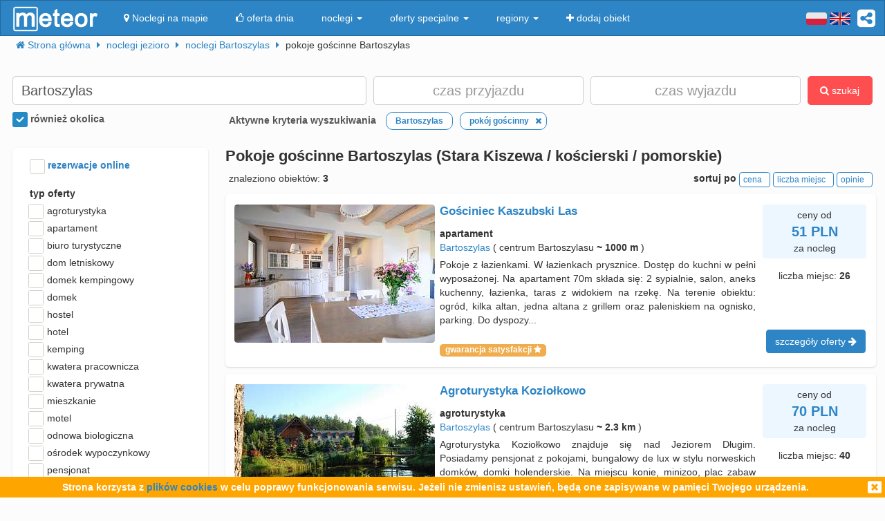

--- FILE ---
content_type: text/html; charset=UTF-8
request_url: https://meteor-turystyka.pl/noclegi,pokoje-goscinne,bartoszylas,60.html
body_size: 14081
content:
<!DOCTYPE html><html xmlns="http://www.w3.org/1999/xhtml" xml:lang="pl" lang="pl-PL" > <head > <meta http-equiv="Content-Type" content="text/html; charset=utf-8" /> <title>Bartoszylas pokoje gościnne, pokój gościnny w Bartoszylas (Stara Kiszewa / kościerski / pomorskie), tanie od 51zł - Meteor</title> <link rel="canonical" href="https://meteor-turystyka.pl/noclegi,pokoje-goscinne,bartoszylas,60.html" /> <meta name="referrer" content="always" /> <meta name="viewport" content="width=device-width, initial-scale=1.0, maximum-scale=1.0, user-scalable=no"/> <meta name="Keywords" content="Pokoje gościnne Bartoszylas - pokój gościnny do wynajęcia w Bartoszylas" /> <meta name="google-site-verification" content="UAPPgbDSijlJnfBn76sxjr9kpKUOoyKrMHqwQZScoJI" /> <meta name="apple-itunes-app" content="app-id=950200320" /> <link rel="manifest" href="/manifest.json"/> <meta name="theme-color" content="#2d85c5" /> <meta property="fb:app_id" content="784271398414728" /> <meta property="og:url" content="https://meteor-turystyka.pl/noclegi,pokoje-goscinne,bartoszylas,60.html" /> <meta property="og:title" content="Bartoszylas pokoje gościnne, pokój gościnny w Bartoszylas (Stara Kiszewa / kościerski / pomorskie), tanie od 51zł"/> <meta property="og:description" content="" /> <meta property="og:type" content="website" /> <meta name="Author" content="Meteor"> <link href="/gfx/favicon.png" rel="shortcut icon" type="image/vnd.microsoft.icon"/> <link rel="stylesheet" type="text/css" href="/generated/r92_dc4197fbfa0aa55f782ae7bcc4b481ca.css" /> <link rel="stylesheet" type="text/css" href="/vendor/font-awesome-4.7.0/css/font-awesome.min.css"/> <link rel="stylesheet" type="text/css" href="/vendor/icheck/skins/square/blue.css"/> <link rel="stylesheet" type="text/css" href="/vendor/splide-4.1.3/css/themes/splide-meteor.min.css"/> </head> <body id="link-search" class=" default lang-pl" data-base-url="" data-is-mobile="0" data-lang="pl" data-page-type="link-search" > <div id="page-wrapper"> <header> <div class="navigation-container"> <nav id="page-navigation"> <div class="navbar navbar-inverse" role="navigation" style="z-index:5;"> <div class="container"> <a class=" share-button hidden-xs navbar-right" data-toggle="tooltip" data-placement="bottom" title="UDOSTĘPNIJ"><i class="fa fa-share-alt-square" style="color: white; font-size: 30px; margin-left: 10px; padding-top: 10px;"></i></a> <div class="navbar-text navbar-right hidden-xs "> <span class="lang-switcher"> <img alt="pl" class="current lang-switcher-button" height="20" width="30" src="/gfx/flags/small/PL.png"/> <img alt="pl" class="current lang-switcher-button" height="20" width="30" src="/gfx/flags/small/EN.png"/> <span class="alternatives"> <a class="lang-switch" href="/en/" rel="nofollow" ><img alt="en" height="40" width="60" src="/gfx/flags/big/EN.png"/></a> <a class="lang-switch" href="/de/" rel="nofollow" ><img alt="de" height="40" width="60" src="/gfx/flags/big/DE.png"/></a> <a class="lang-switch" href="/ru/" rel="nofollow" ><img alt="ru" height="40" width="60" src="/gfx/flags/big/RU.png"/></a> <a class="lang-switch" href="/es/" rel="nofollow" ><img alt="es" height="40" width="60" src="/gfx/flags/big/ES.png"/></a> <a class="lang-switch" href="/it/" rel="nofollow" ><img alt="it" height="40" width="60" src="/gfx/flags/big/IT.png"/></a> </span> </span> </div> <div class="navbar-header"> <a class="navbar-link pull-left visible-xs" style="padding: 4px 20px 4px 10px; " href="#" onclick=" window.history.back(); return false;"> <i class="fa fa-3x fa-angle-left"></i> </a> <a class="navbar-brand" href="/"> <img class="logo-top" alt="Meteor-turystyka.pl" src="/gfx/logo-big.png" /> </a> <button type="button" class="navbar-toggle" data-toggle="collapse" data-target=".navbar-collapse"> <span class="sr-only">nawigacja</span> <span class="icon-bar"></span> <span class="icon-bar"></span> <span class="icon-bar"></span> </button> <a class="navbar-brand pull-right share-button visible-xs"> <i class="fa fa-2x fa-share-alt-square" style="font-size: 30px; margin-right: 20px; padding-top: 6px;"> </i></a> </div> <div class="collapse navbar-collapse"> <ul class="nav navbar-nav"><li class="page page-level-1 page-map"><a href="/noclegi-mapa.html" title="" rel="nofollow" ><span><i class="fa fa-map-marker"></i> Noclegi na mapie</span></a></li><li class="page page-level-1 "><a href="/noclegi-oferta-dnia.html" title="" rel="nofollow" ><span><i class="fa fa-thumbs-o-up"></i> oferta dnia</span></a></li><li class="dropdown page page-level-1 dropdown"><a class="dropdown-toggle" data-toggle="dropdown" href="#" title="" ><span> noclegi <b class="caret"></b></span></a><ul class="dropdown-menu subpages subpages-level-1"><li class="dropdown page page-level-2 dropdown"><a class="dropdown-toggle" data-toggle="dropdown" href="#" title="" ><span> dolnośląskie <b class="caret"></b></span></a><ul class="dropdown-menu subpages subpages-level-2"><li class="page page-level-3 "><a href="/noclegi,wroclaw,0.html" title="" ><span> noclegi Wrocław</span></a></li><li class="page page-level-3 "><a href="/noclegi,karpacz,0.html" title="" ><span> noclegi Karpacz</span></a></li><li class="page page-level-3 "><a href="/noclegi,szklarska-poreba,0.html" title="" ><span> noclegi Szklarska Poręba</span></a></li><li class="page page-level-3 "><a href="/noclegi,jelenia-gora,0.html" title="" ><span> noclegi Jelenia Góra</span></a></li><li class="page page-level-3 "><a href="/noclegi,polanica-zdroj,0.html" title="" ><span> noclegi Polanica-Zdrój</span></a></li><li class="page page-level-3 "><a href="/noclegi,kudowa-zdroj,0.html" title="" ><span> noclegi Kudowa-Zdrój</span></a></li></ul></li><li class="dropdown page page-level-2 dropdown"><a class="dropdown-toggle" data-toggle="dropdown" href="#" title="" ><span> kujawsko-pomorskie <b class="caret"></b></span></a><ul class="dropdown-menu subpages subpages-level-2"><li class="page page-level-3 "><a href="/noclegi,torun,0.html" title="" ><span> noclegi Toruń</span></a></li></ul></li><li class="dropdown page page-level-2 dropdown"><a class="dropdown-toggle" data-toggle="dropdown" href="#" title="" ><span> łódzkie <b class="caret"></b></span></a><ul class="dropdown-menu subpages subpages-level-2"><li class="page page-level-3 "><a href="/noclegi,lodz,0.html" title="" ><span> noclegi Łódź</span></a></li></ul></li><li class="dropdown page page-level-2 dropdown"><a class="dropdown-toggle" data-toggle="dropdown" href="#" title="" ><span> lubelskie <b class="caret"></b></span></a><ul class="dropdown-menu subpages subpages-level-2"><li class="page page-level-3 "><a href="/noclegi,lublin,0.html" title="" ><span> noclegi Lublin</span></a></li></ul></li><li class="dropdown page page-level-2 dropdown"><a class="dropdown-toggle" data-toggle="dropdown" href="#" title="" ><span> lubuskie <b class="caret"></b></span></a><ul class="dropdown-menu subpages subpages-level-2"><li class="page page-level-3 "><a href="/noclegi,zielona-gora,0.html" title="" ><span> noclegi Zielona Góra</span></a></li></ul></li><li class="dropdown page page-level-2 dropdown"><a class="dropdown-toggle" data-toggle="dropdown" href="#" title="" ><span> małopolskie <b class="caret"></b></span></a><ul class="dropdown-menu subpages subpages-level-2"><li class="page page-level-3 "><a href="/noclegi,zakopane,0.html" title="" ><span> noclegi Zakopane</span></a></li><li class="page page-level-3 "><a href="/noclegi,krakow,0.html" title="" ><span> noclegi Kraków</span></a></li><li class="page page-level-3 "><a href="/noclegi,krynica-zdroj,0.html" title="" ><span> noclegi Krynica-Zdrój</span></a></li><li class="page page-level-3 "><a href="/noclegi,koscielisko,0.html" title="" ><span> noclegi Kościelisko</span></a></li><li class="page page-level-3 "><a href="/noclegi,bukowina-tatrzanska,0.html" title="" ><span> noclegi Bukowina Tatrzańska</span></a></li><li class="page page-level-3 "><a href="/noclegi,szczawnica,0.html" title="" ><span> noclegi Szczawnica</span></a></li><li class="page page-level-3 "><a href="/noclegi,bialka-tatrzanska,0.html" title="" ><span> noclegi Białka Tatrzańska</span></a></li><li class="page page-level-3 "><a href="/noclegi,poronin,0.html" title="" ><span> noclegi Poronin</span></a></li><li class="page page-level-3 "><a href="/noclegi,bialy-dunajec,0.html" title="" ><span> noclegi Biały Dunajec</span></a></li><li class="page page-level-3 "><a href="/noclegi,murzasichle,0.html" title="" ><span> noclegi Murzasichle</span></a></li><li class="page page-level-3 "><a href="/noclegi,zator,0.html" title="" ><span> noclegi Zator</span></a></li></ul></li><li class="dropdown page page-level-2 dropdown"><a class="dropdown-toggle" data-toggle="dropdown" href="#" title="" ><span> mazowieckie <b class="caret"></b></span></a><ul class="dropdown-menu subpages subpages-level-2"><li class="page page-level-3 "><a href="/noclegi,warszawa,0.html" title="" ><span> noclegi Warszawa</span></a></li></ul></li><li class="dropdown page page-level-2 dropdown"><a class="dropdown-toggle" data-toggle="dropdown" href="#" title="" ><span> opolskie <b class="caret"></b></span></a><ul class="dropdown-menu subpages subpages-level-2"><li class="page page-level-3 "><a href="/noclegi,opole,0.html" title="" ><span> noclegi Opole</span></a></li><li class="page page-level-3 "><a href="/noclegi,strzelce-opolskie,0.html" title="" ><span> noclegi Strzelce Opolskie</span></a></li></ul></li><li class="dropdown page page-level-2 dropdown"><a class="dropdown-toggle" data-toggle="dropdown" href="#" title="" ><span> podkarpackie <b class="caret"></b></span></a><ul class="dropdown-menu subpages subpages-level-2"><li class="page page-level-3 "><a href="/noclegi,polanczyk,0.html" title="" ><span> noclegi Polańczyk</span></a></li><li class="page page-level-3 "><a href="/noclegi,solina,0.html" title="" ><span> noclegi Solina</span></a></li><li class="page page-level-3 "><a href="/noclegi,ustrzyki-dolne,0.html" title="" ><span> noclegi Ustrzyki Dolne</span></a></li></ul></li><li class="dropdown page page-level-2 dropdown"><a class="dropdown-toggle" data-toggle="dropdown" href="#" title="" ><span> podlaskie <b class="caret"></b></span></a><ul class="dropdown-menu subpages subpages-level-2"><li class="page page-level-3 "><a href="/noclegi,augustow,0.html" title="" ><span> noclegi Augustów</span></a></li></ul></li><li class="dropdown page page-level-2 dropdown"><a class="dropdown-toggle" data-toggle="dropdown" href="#" title="" ><span> pomorskie <b class="caret"></b></span></a><ul class="dropdown-menu subpages subpages-level-2"><li class="page page-level-3 "><a href="/noclegi,gdansk,0.html" title="" ><span> noclegi Gdańsk</span></a></li><li class="page page-level-3 "><a href="/noclegi,wladyslawowo,0.html" title="" ><span> noclegi Władysławowo</span></a></li><li class="page page-level-3 "><a href="/noclegi,leba,0.html" title="" ><span> noclegi Łeba</span></a></li><li class="page page-level-3 "><a href="/noclegi,ustka,0.html" title="" ><span> noclegi Ustka</span></a></li><li class="page page-level-3 "><a href="/noclegi,sopot,0.html" title="" ><span> noclegi Sopot</span></a></li><li class="page page-level-3 "><a href="/noclegi,gdynia,0.html" title="" ><span> noclegi Gdynia</span></a></li><li class="page page-level-3 "><a href="/noclegi,jastrzebia-gora,0.html" title="" ><span> noclegi Jastrzębia Góra</span></a></li><li class="page page-level-3 "><a href="/noclegi,karwia,0.html" title="" ><span> noclegi Karwia</span></a></li><li class="page page-level-3 "><a href="/noclegi,stegna,0.html" title="" ><span> noclegi Stegna</span></a></li><li class="page page-level-3 "><a href="/noclegi,krynica-morska,0.html" title="" ><span> noclegi Krynica Morska</span></a></li><li class="page page-level-3 "><a href="/noclegi,rowy,0.html" title="" ><span> noclegi Rowy</span></a></li><li class="page page-level-3 "><a href="/noclegi,jastarnia,0.html" title="" ><span> noclegi Jastarnia</span></a></li></ul></li><li class="dropdown page page-level-2 dropdown"><a class="dropdown-toggle" data-toggle="dropdown" href="#" title="" ><span> śląskie <b class="caret"></b></span></a><ul class="dropdown-menu subpages subpages-level-2"><li class="page page-level-3 "><a href="/noclegi,wisla,0.html" title="" ><span> noclegi Wisła</span></a></li><li class="page page-level-3 "><a href="/noclegi,szczyrk,0.html" title="" ><span> noclegi Szczyrk</span></a></li><li class="page page-level-3 "><a href="/noclegi,ustron,0.html" title="" ><span> noclegi Ustroń</span></a></li></ul></li><li class="dropdown page page-level-2 dropdown"><a class="dropdown-toggle" data-toggle="dropdown" href="#" title="" ><span> świętokrzyskie <b class="caret"></b></span></a><ul class="dropdown-menu subpages subpages-level-2"><li class="page page-level-3 "><a href="/noclegi,kielce,0.html" title="" ><span> noclegi Kielce</span></a></li><li class="page page-level-3 "><a href="/noclegi,kielce,0.html" title="" ><span> noclegi Kielce</span></a></li></ul></li><li class="dropdown page page-level-2 dropdown"><a class="dropdown-toggle" data-toggle="dropdown" href="#" title="" ><span> warmińsko-mazurskie <b class="caret"></b></span></a><ul class="dropdown-menu subpages subpages-level-2"><li class="page page-level-3 "><a href="/noclegi,gizycko,0.html" title="" ><span> noclegi Giżycko</span></a></li><li class="page page-level-3 "><a href="/noclegi,mikolajki,0.html" title="" ><span> noclegi Mikołajki</span></a></li><li class="page page-level-3 "><a href="/noclegi,mragowo,0.html" title="" ><span> noclegi Mrągowo</span></a></li><li class="page page-level-3 "><a href="/noclegi,olsztyn,0.html" title="" ><span> noclegi Olsztyn</span></a></li></ul></li><li class="dropdown page page-level-2 dropdown"><a class="dropdown-toggle" data-toggle="dropdown" href="#" title="" ><span> wielkopolskie <b class="caret"></b></span></a><ul class="dropdown-menu subpages subpages-level-2"><li class="page page-level-3 "><a href="/noclegi,poznan,0.html" title="" ><span> noclegi Poznań</span></a></li></ul></li><li class="dropdown page page-level-2 dropdown"><a class="dropdown-toggle" data-toggle="dropdown" href="#" title="" ><span> zachodniopomorskie <b class="caret"></b></span></a><ul class="dropdown-menu subpages subpages-level-2"><li class="page page-level-3 "><a href="/noclegi,kolobrzeg,0.html" title="" ><span> noclegi Kołobrzeg</span></a></li><li class="page page-level-3 "><a href="/noclegi,mielno,0.html" title="" ><span> noclegi Mielno</span></a></li><li class="page page-level-3 "><a href="/noclegi,miedzyzdroje,0.html" title="" ><span> noclegi Międzyzdroje</span></a></li><li class="page page-level-3 "><a href="/noclegi,swinoujscie,0.html" title="" ><span> noclegi Świnoujście</span></a></li><li class="page page-level-3 "><a href="/noclegi,ustronie-morskie,0.html" title="" ><span> noclegi Ustronie Morskie</span></a></li><li class="page page-level-3 "><a href="/noclegi,rewal,0.html" title="" ><span> noclegi Rewal</span></a></li><li class="page page-level-3 "><a href="/noclegi,darlowo,0.html" title="" ><span> noclegi Darłowo</span></a></li><li class="page page-level-3 "><a href="/noclegi,sarbinowo,0.html" title="" ><span> noclegi Sarbinowo</span></a></li><li class="page page-level-3 "><a href="/noclegi,pobierowo,0.html" title="" ><span> noclegi Pobierowo</span></a></li><li class="page page-level-3 "><a href="/noclegi,jaroslawiec,0.html" title="" ><span> noclegi Jarosławiec</span></a></li><li class="page page-level-3 "><a href="/noclegi,szczecin,0.html" title="" ><span> noclegi Szczecin</span></a></li><li class="page page-level-3 "><a href="/noclegi,darlowko,0.html" title="" ><span> noclegi Darłówko</span></a></li><li class="page page-level-3 "><a href="/noclegi,dziwnow,0.html" title="" ><span> noclegi Dziwnów</span></a></li><li class="page page-level-3 "><a href="/noclegi,grzybowo,0.html" title="" ><span> noclegi Grzybowo</span></a></li></ul></li></ul></li><li class="dropdown page page-level-1 dropdown"><a class="dropdown-toggle" data-toggle="dropdown" href="#" title="" ><span> oferty specjalne <b class="caret"></b></span></a><ul class="dropdown-menu subpages subpages-level-1"><li class="page page-level-2 "><a href="/noclegi,zima-narty,125.html" title="" ><span> Zima i Narty</span></a></li><li class="page page-level-2 "><a href="/noclegi,ferie-zimowe,125.html" title="" ><span> Ferie zimowe</span></a></li><li class="page page-level-2 "><a href="/noclegi,karnawal,125.html" title="" ><span> Karnawał</span></a></li><li class="page page-level-2 "><a href="/noclegi,walentynki,125.html" title="" ><span> Walentynki</span></a></li><li class="page page-level-2 "><a href="/noclegi,przedwiosnie,125.html" title="" ><span> Przedwiośnie</span></a></li><li class="page page-level-2 "><a href="/noclegi,dzien-kobiet,125.html" title="" ><span> Dzień Kobiet</span></a></li><li class="page page-level-2 "><a href="/noclegi,wielkanoc,125.html" title="" ><span> Wielkanoc</span></a></li><li class="page page-level-2 "><a href="/noclegi,majowka,125.html" title="" ><span> Majówka</span></a></li><li class="page page-level-2 "><a href="/noclegi,wakacje,125.html" title="" ><span> Wakacje</span></a></li><li class="page page-level-2 "><a href="/noclegi,dlugi-weekend-sierpniowy,125.html" title="" ><span> Długi weekend sierpniowy</span></a></li><li class="page page-level-2 "><a href="/noclegi,jesienne-okazje,125.html" title="" ><span> Jesienne okazje</span></a></li><li class="page page-level-2 "><a href="/noclegi,dlugi-weekend-listopadowy,125.html" title="" ><span> Długi weekend listopadowy</span></a></li><li class="page page-level-2 "><a href="/noclegi,andrzejki,125.html" title="" ><span> Andrzejki</span></a></li><li class="page page-level-2 "><a href="/noclegi,boze-narodzenie,125.html" title="" ><span> Boże Narodzenie</span></a></li><li class="page page-level-2 "><a href="/noclegi,sylwester,125.html" title="" ><span> Sylwester</span></a></li></ul></li><li class="dropdown page page-level-1 dropdown"><a class="dropdown-toggle" data-toggle="dropdown" href="#" title="" ><span> regiony <b class="caret"></b></span></a><ul class="dropdown-menu subpages subpages-level-1"><li class="page page-level-2 "><a href="/noclegi,pomorze,58.html" title="" ><span> Pomorze</span></a></li><li class="page page-level-2 "><a href="/noclegi,wybrzeze-baltyckie,58.html" title="" ><span> Wybrzeże Bałtyckie</span></a></li><li class="page page-level-2 "><a href="/noclegi,kaszuby,58.html" title="" ><span> Kaszuby</span></a></li><li class="page page-level-2 "><a href="/noclegi,dolny-slask,58.html" title="" ><span> Dolny Śląsk</span></a></li><li class="page page-level-2 "><a href="/noclegi,beskidy,58.html" title="" ><span> Beskidy</span></a></li><li class="page page-level-2 "><a href="/noclegi,podhale,58.html" title="" ><span> Podhale</span></a></li><li class="page page-level-2 "><a href="/noclegi,sudety,58.html" title="" ><span> Sudety</span></a></li><li class="page page-level-2 "><a href="/noclegi,mazowsze,58.html" title="" ><span> Mazowsze</span></a></li><li class="page page-level-2 "><a href="/noclegi,mazury,58.html" title="" ><span> Mazury</span></a></li><li class="page page-level-2 "><a href="/noclegi,wielkopolska,58.html" title="" ><span> Wielkopolska</span></a></li><li class="page page-level-2 "><a href="/noclegi,tatry,58.html" title="" ><span> Tatry</span></a></li><li class="page page-level-2 "><a href="/noclegi,malopolska,58.html" title="" ><span> Małopolska</span></a></li><li class="page page-level-2 "><a href="/noclegi,polwysep-helski,58.html" title="" ><span> Półwysep Helski</span></a></li><li class="page page-level-2 "><a href="/noclegi,trojmiasto,58.html" title="" ><span> Trójmiasto</span></a></li><li class="page page-level-2 "><a href="/noclegi,podlasie,58.html" title="" ><span> Podlasie</span></a></li><li class="page page-level-2 "><a href="/noclegi,karkonosze,58.html" title="" ><span> Karkonosze</span></a></li><li class="page page-level-2 "><a href="/noclegi,bieszczady,58.html" title="" ><span> Bieszczady</span></a></li><li class="page page-level-2 "><a href="/noclegi,bory-tucholskie,58.html" title="" ><span> Bory Tucholskie</span></a></li><li class="page page-level-2 "><a href="/noclegi,pieniny,58.html" title="" ><span> Pieniny</span></a></li><li class="page page-level-2 "><a href="/noclegi,kotlina-klodzka,58.html" title="" ><span> Kotlina Kłodzka </span></a></li><li class="page page-level-2 "><a href="/noclegi,gorce,58.html" title="" ><span> Gorce</span></a></li><li class="page page-level-2 "><a href="/noclegi,gory-izerskie,58.html" title="" ><span> Góry Izerskie</span></a></li><li class="page page-level-2 "><a href="/noclegi,gory-swietokrzyskie,58.html" title="" ><span> Góry Świętokrzyskie</span></a></li><li class="page page-level-2 "><a href="/noclegi,roztocze,58.html" title="" ><span> Roztocze</span></a></li><li class="page page-level-2 "><a href="/noclegi,jura-krakowsko-czestochowska,58.html" title="" ><span> Jura Krakowsko-Częstochowska</span></a></li><li class="page page-level-2 "><a href="/noclegi,suwalszczyzna,58.html" title="" ><span> Suwalszczyzna</span></a></li><li class="page page-level-2 "><a href="/noclegi,puszcza-augustowska,58.html" title="" ><span> Puszcza Augustowska</span></a></li><li class="page page-level-2 "><a href="/noclegi,gory-sowie,58.html" title="" ><span> Góry Sowie</span></a></li><li class="page page-level-2 "><a href="/noclegi,puszcza-bialowieska,58.html" title="" ><span> Puszcza Białowieska</span></a></li><li class="page page-level-2 "><a href="/noclegi,puszcza-notecka,58.html" title="" ><span> Puszcza Notecka</span></a></li><li class="page page-level-2 "><a href="/noclegi,pojezierze-kujawskie,58.html" title="" ><span> Pojezierze Kujawskie</span></a></li><li class="page page-level-2 "><a href="/noclegi,gory-kaczawskie,58.html" title="" ><span> Góry Kaczawskie</span></a></li></ul></li><li class="page page-level-1 "><a href="/noclegi-dodaj-obiekt.html" title="" rel="nofollow" ><span><i class="fa fa-plus"></i> dodaj obiekt</span></a></li></ul> </div> </div> </div> </nav> </div> <div class="container"> <div class=" breadcrumbs" itemscope itemtype="http://schema.org/BreadcrumbList"> <span class="crumb" itemprop="itemListElement" itemscope itemtype="http://schema.org/ListItem"> <i class="fa fa-home hidden-xs"></i> <a itemprop="item" href="/"> <span itemprop="name"> <i class="fa fa-home visible-xs-inline"></i> <span class="hidden-xs">Strona główna</span> </span> <meta itemprop="position" content="1" /> </a> <span class="separator fa fa-caret-right"></span> </span> <span class="crumb" itemprop="itemListElement" itemscope itemtype="http://schema.org/ListItem"> <a itemprop="item" href="/noclegi,jezioro,57.html"> <span itemprop="name"> noclegi jezioro </span> <meta itemprop="position" content="2" /> </a> <span class="separator fa fa-caret-right"></span> </span> <span class="crumb" itemprop="itemListElement" itemscope itemtype="http://schema.org/ListItem"> <a itemprop="item" href="/noclegi,bartoszylas,0.html"> <span itemprop="name"> noclegi Bartoszylas </span> <meta itemprop="position" content="3" /> </a> <span class="separator fa fa-caret-right"></span> </span> <span class="crumb" > <span > pokoje gościnne Bartoszylas </span> <span class="separator fa fa-caret-right"></span> </span> </div> </div> <div id="search-form-container" class="container"> <div class="on-load-remove text-center"> <i class="fa fa-gear fa-spin" style="font-size: 40px; position: absolute;"></i></div><form class="search-form search-form-main form-inline" data-initial-restrictions-url="formDataBonus%5Blocation_name%5D=Bartoszylas&formData%5Blocation_id_string%5D=0_4420&formDataBonus%5Brodzaj_maska_arr%5D%5B268435456%5D=268435456&formDataBonus%5Brodzaj_maska_arr%5D%5B%5D=268435456&formDataBonus%5Blocation_extended%5D=1"> <input name="formDataBonus[coordinates][lat]" class="lat" type="hidden" /> <input name="formDataBonus[coordinates][lng]" class="lng" type="hidden" /> <input name="formDataBonus[coordinates][radius]" class="radius" type="hidden" /> <div class="row" > <div class="col-md-5 col-lg-5"> <input type="text" class="text-search-field form-control" id="location-name" name="formDataBonus[location_name]" placeholder="Gdzie szukasz noclegu?" title="wpisz nazwę miejsca w który poszukujesz noclegu"/> <input type="hidden" id="location-id" name="formData[location_id_string]"/> <div class="important-checkboxes visible-xs"> <span class="rowniez-okolica-container" style="display: none;"> <label title="odznacz jeśli nie interesuje Cie nocleg w okolicznych miejscowościach"> <input checked="checked" name="formDataBonus[miasto_strict]" class="rowniez-okolica" type="checkbox" /> również okolica </label> </span> <span style="visibility: hidden;">&nbsp;</span> </div> </div> <div class="col-xs-6 col-sm-6 col-md-3 col-lg-3 date-column"> <input type="text" class="text-search-field form-control date" name="formDataBonus[date_arrival]" placeholder="czas przyjazdu" title="wpisz datę przyjazdu"/> </div> <div class="col-xs-6 col-sm-6 col-md-3 col-lg-3 date-column"> <input type="text" class="text-search-field form-control date" name="formDataBonus[date_departure]" placeholder="czas wyjazdu" title="wpisz datę wyjazdu"/> </div> <div class="col-md-1 col-lg-1 hidden-xs hidden-sm"> <button class="btn btn-danger search-button" style="height: 42px;"><i class="fa fa-search"></i> szukaj</button> </div> </div> <div class="row search-settings hidden-xs"> <div class="col-md-3"> <div class="important-checkboxes"> <span class="rowniez-okolica-container" style="display: none;"> <label title="odznacz jeśli nie interesuje Cie nocleg w okolicznych miejscowościach"> <input checked="checked" name="formDataBonus[miasto_strict]" class="rowniez-okolica" type="checkbox" /> również okolica </label> </span> <span style="visibility: hidden;">&nbsp;</span> </div> </div> <div class="col-md-9"> <div class="restrictions-remover hidden-xs" style="display: none;"> <b>Aktywne kryteria wyszukiwania</b> <span class="restrictions"></span> </div> </div> </div> <div class="form-element-column visible-xs text-center remove-on-search-result-loaded search-button-row-2" style="margin-top: 13px;"> <button class="btn btn-danger search-button"><i class="fa fa-search"></i> szukaj</button> <button class="btn btn-info toggle-filters-button visible-xs-inline"><i class="fa fa-filter"></i> filtry</button> <button class="btn btn-primary show-calendar-button hidden-xs" title="kliknij aby wybrać tydzień, w którym poszukujesz noclegu"><i class="fa fa-calendar"></i> <span class="info"></span></button> <button class="btn btn-primary show-map-button hidden-xs hidden-sm" title="kliknij aby zanzaczyć na mapie obszar poszukiwania noclegu"><i class="fa fa-map-marker"></i> <span class="info"></span></button> </div> </form> <div class="pull-right hidden-xs hidden-sm quick-special-offers" style="display: none;"> Oferty specjalne <button class="btn btn-primary btn-xs quick-special-offer-button" data-promocja-grupa-id="239"> <img class="lazy-image-loader hidden" src="/gfx/image-loader.svg" data-src="/gfx/special-offer/zima-narty.jpg" /> Zima - Narty 2025/2026 (<b class="number"></b>) </button> <button class="btn btn-primary btn-xs quick-special-offer-button" data-promocja-grupa-id="243"> <img class="lazy-image-loader hidden" src="/gfx/image-loader.svg" data-src="/gfx/special-offer/ferie-zimowe.jpg" /> Ferie zimowe 2026 (<b class="number"></b>) </button> </div><div class="search-form-results-wrapper row"> <div class="col-md-3 col-lg-3"> <div class="search-form-filter-home"> <form class="search-form search-form-filter form-inline"> <div class="form-row col-xs-6 col-sm-4 col-md-12" style="margin-top:5px;"> <label style="color:#2D85C5;"> <input name="formData[roomadmin_online_reservations]" class="online-reservations" type="checkbox" /> rezerwacje online </label> </div> <div class="rodzaj-option-list form-row hidden-xs hidden-sm col-xs-6 col-sm-4 col-md-12"> <div class="label-column"> <label>typ oferty</label> </div> <div class=" value-column rodzaj-list" style=""> <div class="rodzaj-option rodzaj-option-1" data-maska="1" > <label class="rodzaj-label"> <input type='checkbox' name="formDataBonus[rodzaj_maska_arr][1]" value="1" data-label="agroturystyka"/> agroturystyka <span class="count"></span> </label> </div> <div class="rodzaj-option rodzaj-option-2" data-maska="2" > <label class="rodzaj-label"> <input type='checkbox' name="formDataBonus[rodzaj_maska_arr][2]" value="2" data-label="apartament"/> apartament <span class="count"></span> </label> </div> <div class="rodzaj-option rodzaj-option-4" data-maska="4" > <label class="rodzaj-label"> <input type='checkbox' name="formDataBonus[rodzaj_maska_arr][4]" value="4" data-label="biuro turystyczne"/> biuro turystyczne <span class="count"></span> </label> </div> <div class="rodzaj-option rodzaj-option-33554432" data-maska="33554432" > <label class="rodzaj-label"> <input type='checkbox' name="formDataBonus[rodzaj_maska_arr][33554432]" value="33554432" data-label="dom letniskowy"/> dom letniskowy <span class="count"></span> </label> </div> <div class="rodzaj-option rodzaj-option-16" data-maska="16" > <label class="rodzaj-label"> <input type='checkbox' name="formDataBonus[rodzaj_maska_arr][16]" value="16" data-label="domek kempingowy"/> domek kempingowy <span class="count"></span> </label> </div> <div class="rodzaj-option rodzaj-option-8" data-maska="8" > <label class="rodzaj-label"> <input type='checkbox' name="formDataBonus[rodzaj_maska_arr][8]" value="8" data-label="domek letniskowy"/> domek <span class="count"></span> </label> </div> <div class="rodzaj-option rodzaj-option-64" data-maska="64" > <label class="rodzaj-label"> <input type='checkbox' name="formDataBonus[rodzaj_maska_arr][64]" value="64" data-label="hostel"/> hostel <span class="count"></span> </label> </div> <div class="rodzaj-option rodzaj-option-128" data-maska="128" > <label class="rodzaj-label"> <input type='checkbox' name="formDataBonus[rodzaj_maska_arr][128]" value="128" data-label="hotel"/> hotel <span class="count"></span> </label> </div> <div class="rodzaj-option rodzaj-option-256" data-maska="256" > <label class="rodzaj-label"> <input type='checkbox' name="formDataBonus[rodzaj_maska_arr][256]" value="256" data-label="kemping"/> kemping <span class="count"></span> </label> </div> <div class="rodzaj-option rodzaj-option-67108864" data-maska="67108864" > <label class="rodzaj-label"> <input type='checkbox' name="formDataBonus[rodzaj_maska_arr][67108864]" value="67108864" data-label="kwatera pracownicza"/> kwatera pracownicza <span class="count"></span> </label> </div> <div class="rodzaj-option rodzaj-option-512" data-maska="512" > <label class="rodzaj-label"> <input type='checkbox' name="formDataBonus[rodzaj_maska_arr][512]" value="512" data-label="kwatera prywatna"/> kwatera prywatna <span class="count"></span> </label> </div> <div class="rodzaj-option rodzaj-option-134217728" data-maska="134217728" > <label class="rodzaj-label"> <input type='checkbox' name="formDataBonus[rodzaj_maska_arr][134217728]" value="134217728" data-label="mieszkanie"/> mieszkanie <span class="count"></span> </label> </div> <div class="rodzaj-option rodzaj-option-1024" data-maska="1024" > <label class="rodzaj-label"> <input type='checkbox' name="formDataBonus[rodzaj_maska_arr][1024]" value="1024" data-label="motel"/> motel <span class="count"></span> </label> </div> <div class="rodzaj-option rodzaj-option-262144" data-maska="262144" > <label class="rodzaj-label"> <input type='checkbox' name="formDataBonus[rodzaj_maska_arr][262144]" value="262144" data-label="odnowa biologiczna"/> odnowa biologiczna <span class="count"></span> </label> </div> <div class="rodzaj-option rodzaj-option-4096" data-maska="4096" > <label class="rodzaj-label"> <input type='checkbox' name="formDataBonus[rodzaj_maska_arr][4096]" value="4096" data-label="ośrodek wypoczynkowy"/> ośrodek wypoczynkowy <span class="count"></span> </label> </div> <div class="rodzaj-option rodzaj-option-8192" data-maska="8192" > <label class="rodzaj-label"> <input type='checkbox' name="formDataBonus[rodzaj_maska_arr][8192]" value="8192" data-label="pensjonat"/> pensjonat <span class="count"></span> </label> </div> <div class="rodzaj-option rodzaj-option-268435456" data-maska="268435456" > <label class="rodzaj-label"> <input type='checkbox' name="formDataBonus[rodzaj_maska_arr][268435456]" value="268435456" data-label="pokój gościnny"/> pokój gościnny <span class="count"></span> </label> </div> <div class="rodzaj-option rodzaj-option-536870912" data-maska="536870912" > <label class="rodzaj-label"> <input type='checkbox' name="formDataBonus[rodzaj_maska_arr][536870912]" value="536870912" data-label="pole namiotowe"/> pole namiotowe <span class="count"></span> </label> </div> <div class="rodzaj-option rodzaj-option-65536" data-maska="65536" > <label class="rodzaj-label"> <input type='checkbox' name="formDataBonus[rodzaj_maska_arr][65536]" value="65536" data-label="sanatorium"/> sanatorium <span class="count"></span> </label> </div> <div class="rodzaj-option rodzaj-option-131072" data-maska="131072" > <label class="rodzaj-label"> <input type='checkbox' name="formDataBonus[rodzaj_maska_arr][131072]" value="131072" data-label="schronisko"/> schronisko <span class="count"></span> </label> </div> <div class="rodzaj-option rodzaj-option-524288" data-maska="524288" > <label class="rodzaj-label"> <input type='checkbox' name="formDataBonus[rodzaj_maska_arr][524288]" value="524288" data-label="stanica"/> stanica <span class="count"></span> </label> </div> <div class="rodzaj-option rodzaj-option-1048576" data-maska="1048576" > <label class="rodzaj-label"> <input type='checkbox' name="formDataBonus[rodzaj_maska_arr][1048576]" value="1048576" data-label="stanica wędkarska"/> stanica wędkarska <span class="count"></span> </label> </div> <div class="rodzaj-option rodzaj-option-2097152" data-maska="2097152" > <label class="rodzaj-label"> <input type='checkbox' name="formDataBonus[rodzaj_maska_arr][2097152]" value="2097152" data-label="usługa noclegowa"/> usługa noclegowa <span class="count"></span> </label> </div> <div class="rodzaj-option rodzaj-option-4194304" data-maska="4194304" > <label class="rodzaj-label"> <input type='checkbox' name="formDataBonus[rodzaj_maska_arr][4194304]" value="4194304" data-label="willa"/> willa <span class="count"></span> </label> </div> <div class="rodzaj-option rodzaj-option-8388608" data-maska="8388608" > <label class="rodzaj-label"> <input type='checkbox' name="formDataBonus[rodzaj_maska_arr][8388608]" value="8388608" data-label="zajazd"/> zajazd <span class="count"></span> </label> </div> <div class="rodzaj-option rodzaj-option-16777216" data-maska="16777216" > <label class="rodzaj-label"> <input type='checkbox' name="formDataBonus[rodzaj_maska_arr][16777216]" value="16777216" data-label="zamek & dwór & pałac"/> zamek & dwór & pałac <span class="count"></span> </label> </div> <div class="rodzaj-option rodzaj-option-32" data-maska="32" > <label class="rodzaj-label"> <input type='checkbox' name="formDataBonus[rodzaj_maska_arr][32]" value="32" data-label="gastronomia"/> gastronomia <span class="count"></span> </label> </div> <div class="rodzaj-option rodzaj-option-32768" data-maska="32768" > <label class="rodzaj-label"> <input type='checkbox' name="formDataBonus[rodzaj_maska_arr][32768]" value="32768" data-label="restauracja"/> restauracja <span class="count"></span> </label> </div> </div> <div><a class="show-more-rodzaj-button" onclick="$('.rodzaj-option-list').addClass('show-all');">pokaż więcej <i class="fa fa-chevron-right"></i></a></div> <div><a class="show-less-rodzaj-button" onclick="$('.rodzaj-option-list').removeClass('show-all');">zwiń <i class="fa fa-chevron-left"></i></a></div> </div> <div class="form-row col-xs-6 col-sm-4 col-md-12"> <div class="label-column"> <label>typ oferty</label> </div> <div class=" value-column" style=""> <select class="rodzaj-select" multiple="multiple" name="formDataBonus[rodzaj_maska_arr][]"> <option value="1" data-label="agroturystyka">agroturystyka</option> <option value="2" data-label="apartament">apartament</option> <option value="4" data-label="biuro turystyczne">biuro turystyczne</option> <option value="33554432" data-label="dom letniskowy">dom letniskowy</option> <option value="16" data-label="domek kempingowy">domek kempingowy</option> <option value="8" data-label="domek letniskowy">domek letniskowy</option> <option value="64" data-label="hostel">hostel</option> <option value="128" data-label="hotel">hotel</option> <option value="256" data-label="kemping">kemping</option> <option value="67108864" data-label="kwatera pracownicza">kwatera pracownicza</option> <option value="512" data-label="kwatera prywatna">kwatera prywatna</option> <option value="134217728" data-label="mieszkanie">mieszkanie</option> <option value="1024" data-label="motel">motel</option> <option value="262144" data-label="odnowa biologiczna">odnowa biologiczna</option> <option value="4096" data-label="ośrodek wypoczynkowy">ośrodek wypoczynkowy</option> <option value="8192" data-label="pensjonat">pensjonat</option> <option value="268435456" data-label="pokój gościnny">pokój gościnny</option> <option value="536870912" data-label="pole namiotowe">pole namiotowe</option> <option value="65536" data-label="sanatorium">sanatorium</option> <option value="131072" data-label="schronisko">schronisko</option> <option value="524288" data-label="stanica">stanica</option> <option value="1048576" data-label="stanica wędkarska">stanica wędkarska</option> <option value="2097152" data-label="usługa noclegowa">usługa noclegowa</option> <option value="4194304" data-label="willa">willa</option> <option value="8388608" data-label="zajazd">zajazd</option> <option value="16777216" data-label="zamek & dwór & pałac">zamek & dwór & pałac</option> <option value="32" data-label="gastronomia">gastronomia</option> <option value="32768" data-label="restauracja">restauracja</option> </select> </div> </div> <div class="form-row col-xs-6 col-sm-4 col-md-12"> <div class="label-column"> <label>cena</label> </div> <div class=" value-column" style=""> <select class="price-select" name="formDataBonus[cena]"> <option value="">dowolna</option> <option value="15">&lt; 15 PLN</option> <option value="30">&lt; 30 PLN</option> <option value="45">&lt; 45 PLN</option> <option value="60">&lt; 60 PLN</option> <option value="100">&lt; 100 PLN</option> <option value="-100">&gt; 100 PLN</option> </select> </div> </div> <div class="form-row col-xs-6 col-sm-4 col-md-12"> <div class="label-column"> <label>liczba miejsc</label> </div> <div class=" value-column" style=""> <select class="miejsca-select" name="formDataBonus[miejsca]"> <option value="">dowolna</option> <option value="10">&lt;= 10</option> <option value="-10">&gt;= 10</option> <option value="-30">&gt;= 30</option> <option value="-80">&gt;= 80</option> <option value="-100">&gt;= 100</option> <option value="-200">&gt;= 200</option> </select> </div> </div>  <div class="form-row col-xs-6 col-sm-4 col-md-12"> <div class="label-column"> <label>promocja</label> </div> <div class=" value-column" style=""> <select class="promocja-select" name="formData[promocja_grupa_id_eq]"> <option value="">brak</option> <option value="239">Zima - Narty 2025/2026</option> <option value="243">Ferie zimowe 2026</option> <option value="244">Karnawał 2026</option> <option value="245">Walentynki 2026</option> <option value="246">Przedwiośnie 2026</option> <option value="249">Dzień Kobiet 2026</option> <option value="247">Wielkanoc 2026</option> <option value="248">Majówka 2026</option> <option value="251">Wakacje 2026</option> <option value="252">Długi Weekend Sierpniowy 2026</option> <option value="253">Jesienne okazje 2026</option> <option value="254">Długi weekend listopadowy 2026</option> <option value="255">Andrzejki 2026</option> <option value="256">Boże Narodzenie 2026</option> <option value="257">Sylwester 2026</option> </select> </div> </div> <div class="attributes-sidebar form-row"> <div class="attribute-categories"> <div class="attribute-category col-sm-4 col-md-12"> <div class="label-column attribute-category-name"> Rodzaj oferty </div> <div class=" value-column attributes" > <div class="attribute attribute-398"> <label style="font-weight: normal;"> <input type="checkbox" name="formData[attribute_id_all_in_and_state_eq_1][398]" value="398" data-label="apartamenty"/> apartamenty&nbsp;<span class="count">(...)</span> </label> </div> <div class="attribute attribute-267"> <label style="font-weight: normal;"> <input type="checkbox" name="formData[attribute_id_all_in_and_state_eq_1][267]" value="267" data-label="domki"/> domki&nbsp;<span class="count">(...)</span> </label> </div> <div class="attribute attribute-271"> <label style="font-weight: normal;"> <input type="checkbox" name="formData[attribute_id_all_in_and_state_eq_1][271]" value="271" data-label="pokoje czteroosobowe"/> pokoje czteroosobowe&nbsp;<span class="count">(...)</span> </label> </div> <div class="attribute attribute-268"> <label style="font-weight: normal;"> <input type="checkbox" name="formData[attribute_id_all_in_and_state_eq_1][268]" value="268" data-label="pokoje dwuosobowe"/> pokoje dwuosobowe&nbsp;<span class="count">(...)</span> </label> </div> <div class="attribute attribute-269"> <label style="font-weight: normal;"> <input type="checkbox" name="formData[attribute_id_all_in_and_state_eq_1][269]" value="269" data-label="pokoje jednoosobowe"/> pokoje jednoosobowe&nbsp;<span class="count">(...)</span> </label> </div> <div class="attribute attribute-270"> <label style="font-weight: normal;"> <input type="checkbox" name="formData[attribute_id_all_in_and_state_eq_1][270]" value="270" data-label="pokoje trzyosobowe"/> pokoje trzyosobowe&nbsp;<span class="count">(...)</span> </label> </div> <div class="attribute attribute-272"> <label style="font-weight: normal;"> <input type="checkbox" name="formData[attribute_id_all_in_and_state_eq_1][272]" value="272" data-label="pokoje wieloosobowe"/> pokoje wieloosobowe&nbsp;<span class="count">(...)</span> </label> </div> </div> </div> <div class="attribute-category col-sm-4 col-md-12"> <div class="label-column attribute-category-name"> Obiekt </div> <div class=" value-column attributes" > <div class="attribute attribute-27"> <label style="font-weight: normal;"> <input type="checkbox" name="formData[attribute_id_all_in_and_state_eq_1][27]" value="27" data-label="akceptacja zwierząt"/> akceptacja zwierząt&nbsp;<span class="count">(...)</span> </label> </div> <div class="attribute attribute-32"> <label style="font-weight: normal;"> <input type="checkbox" name="formData[attribute_id_all_in_and_state_eq_1][32]" value="32" data-label="całkowity zakaz palenia"/> całkowity zakaz palenia&nbsp;<span class="count">(...)</span> </label> </div> <div class="attribute attribute-19"> <label style="font-weight: normal;"> <input type="checkbox" name="formData[attribute_id_all_in_and_state_eq_1][19]" value="19" data-label="internet"/> internet&nbsp;<span class="count">(...)</span> </label> </div> <div class="attribute attribute-20"> <label style="font-weight: normal;"> <input type="checkbox" name="formData[attribute_id_all_in_and_state_eq_1][20]" value="20" data-label="parking"/> parking&nbsp;<span class="count">(...)</span> </label> </div> <div class="attribute attribute-23"> <label style="font-weight: normal;"> <input type="checkbox" name="formData[attribute_id_all_in_and_state_eq_1][23]" value="23" data-label="parking strzeżony"/> parking strzeżony&nbsp;<span class="count">(...)</span> </label> </div> <div class="attribute attribute-25"> <label style="font-weight: normal;"> <input type="checkbox" name="formData[attribute_id_all_in_and_state_eq_1][25]" value="25" data-label="parking w garażu"/> parking w garażu&nbsp;<span class="count">(...)</span> </label> </div> <div class="attribute attribute-148"> <label style="font-weight: normal;"> <input type="checkbox" name="formData[attribute_id_all_in_and_state_eq_1][148]" value="148" data-label="rehabilitacja"/> rehabilitacja&nbsp;<span class="count">(...)</span> </label> </div> <div class="attribute attribute-31"> <label style="font-weight: normal;"> <input type="checkbox" name="formData[attribute_id_all_in_and_state_eq_1][31]" value="31" data-label="zakaz zwierząt"/> zakaz zwierząt&nbsp;<span class="count">(...)</span> </label> </div> </div> </div> <div class="attribute-category col-sm-4 col-md-12"> <div class="label-column attribute-category-name"> W pokojach / domkach </div> <div class=" value-column attributes" > <div class="attribute attribute-279"> <label style="font-weight: normal;"> <input type="checkbox" name="formData[attribute_id_all_in_and_state_eq_1][279]" value="279" data-label="aneks kuchenny"/> aneks kuchenny&nbsp;<span class="count">(...)</span> </label> </div> <div class="attribute attribute-280"> <label style="font-weight: normal;"> <input type="checkbox" name="formData[attribute_id_all_in_and_state_eq_1][280]" value="280" data-label="balkon"/> balkon&nbsp;<span class="count">(...)</span> </label> </div> <div class="attribute attribute-292"> <label style="font-weight: normal;"> <input type="checkbox" name="formData[attribute_id_all_in_and_state_eq_1][292]" value="292" data-label="klimatyzacja"/> klimatyzacja&nbsp;<span class="count">(...)</span> </label> </div> <div class="attribute attribute-306"> <label style="font-weight: normal;"> <input type="checkbox" name="formData[attribute_id_all_in_and_state_eq_1][306]" value="306" data-label="łazienka"/> łazienka&nbsp;<span class="count">(...)</span> </label> </div> <div class="attribute attribute-281"> <label style="font-weight: normal;"> <input type="checkbox" name="formData[attribute_id_all_in_and_state_eq_1][281]" value="281" data-label="telewizor"/> telewizor&nbsp;<span class="count">(...)</span> </label> </div> <div class="attribute attribute-302"> <label style="font-weight: normal;"> <input type="checkbox" name="formData[attribute_id_all_in_and_state_eq_1][302]" value="302" data-label="żelazko"/> żelazko&nbsp;<span class="count">(...)</span> </label> </div> </div> </div> <div class="attribute-category col-sm-4 col-md-12"> <div class="label-column attribute-category-name"> Ogólnodostępne </div> <div class=" value-column attributes" > <div class="attribute attribute-197"> <label style="font-weight: normal;"> <input type="checkbox" name="formData[attribute_id_all_in_and_state_eq_1][197]" value="197" data-label="czajnik"/> czajnik&nbsp;<span class="count">(...)</span> </label> </div> <div class="attribute attribute-188"> <label style="font-weight: normal;"> <input type="checkbox" name="formData[attribute_id_all_in_and_state_eq_1][188]" value="188" data-label="grill"/> grill&nbsp;<span class="count">(...)</span> </label> </div> <div class="attribute attribute-180"> <label style="font-weight: normal;"> <input type="checkbox" name="formData[attribute_id_all_in_and_state_eq_1][180]" value="180" data-label="kominek"/> kominek&nbsp;<span class="count">(...)</span> </label> </div> <div class="attribute attribute-194"> <label style="font-weight: normal;"> <input type="checkbox" name="formData[attribute_id_all_in_and_state_eq_1][194]" value="194" data-label="kuchnia ogólnodostępna"/> kuchnia ogólnodostępna&nbsp;<span class="count">(...)</span> </label> </div> <div class="attribute attribute-192"> <label style="font-weight: normal;"> <input type="checkbox" name="formData[attribute_id_all_in_and_state_eq_1][192]" value="192" data-label="leżaki"/> leżaki&nbsp;<span class="count">(...)</span> </label> </div> <div class="attribute attribute-196"> <label style="font-weight: normal;"> <input type="checkbox" name="formData[attribute_id_all_in_and_state_eq_1][196]" value="196" data-label="lodówka"/> lodówka&nbsp;<span class="count">(...)</span> </label> </div> <div class="attribute attribute-187"> <label style="font-weight: normal;"> <input type="checkbox" name="formData[attribute_id_all_in_and_state_eq_1][187]" value="187" data-label="miejsce na ognisko"/> miejsce na ognisko&nbsp;<span class="count">(...)</span> </label> </div> <div class="attribute attribute-190"> <label style="font-weight: normal;"> <input type="checkbox" name="formData[attribute_id_all_in_and_state_eq_1][190]" value="190" data-label="ogród"/> ogród&nbsp;<span class="count">(...)</span> </label> </div> </div> </div> <div class="attribute-category col-sm-4 col-md-12"> <div class="label-column attribute-category-name"> Wyposażenie łazienek </div> <div class=" value-column attributes" > <div class="attribute attribute-318"> <label style="font-weight: normal;"> <input type="checkbox" name="formData[attribute_id_all_in_and_state_eq_1][318]" value="318" data-label="pralka"/> pralka&nbsp;<span class="count">(...)</span> </label> </div> <div class="attribute attribute-320"> <label style="font-weight: normal;"> <input type="checkbox" name="formData[attribute_id_all_in_and_state_eq_1][320]" value="320" data-label="wanna"/> wanna&nbsp;<span class="count">(...)</span> </label> </div> </div> </div> <div class="attribute-category col-sm-4 col-md-12"> <div class="label-column attribute-category-name"> Posiłki i napoje </div> <div class=" value-column attributes" > <div class="attribute attribute-136"> <label style="font-weight: normal;"> <input type="checkbox" name="formData[attribute_id_all_in_and_state_eq_1][136]" value="136" data-label="drink bar"/> drink bar&nbsp;<span class="count">(...)</span> </label> </div> <div class="attribute attribute-132"> <label style="font-weight: normal;"> <input type="checkbox" name="formData[attribute_id_all_in_and_state_eq_1][132]" value="132" data-label="ekologiczne jedzenie"/> ekologiczne jedzenie&nbsp;<span class="count">(...)</span> </label> </div> <div class="attribute attribute-123"> <label style="font-weight: normal;"> <input type="checkbox" name="formData[attribute_id_all_in_and_state_eq_1][123]" value="123" data-label="kuchnia bezglutenowa"/> kuchnia bezglutenowa&nbsp;<span class="count">(...)</span> </label> </div> <div class="attribute attribute-125"> <label style="font-weight: normal;"> <input type="checkbox" name="formData[attribute_id_all_in_and_state_eq_1][125]" value="125" data-label="kuchnia wegańska"/> kuchnia wegańska&nbsp;<span class="count">(...)</span> </label> </div> <div class="attribute attribute-124"> <label style="font-weight: normal;"> <input type="checkbox" name="formData[attribute_id_all_in_and_state_eq_1][124]" value="124" data-label="kuchnia wegetariańska"/> kuchnia wegetariańska&nbsp;<span class="count">(...)</span> </label> </div> <div class="attribute attribute-121"> <label style="font-weight: normal;"> <input type="checkbox" name="formData[attribute_id_all_in_and_state_eq_1][121]" value="121" data-label="posiłki dla dzieci"/> posiłki dla dzieci&nbsp;<span class="count">(...)</span> </label> </div> <div class="attribute attribute-98"> <label style="font-weight: normal;"> <input type="checkbox" name="formData[attribute_id_all_in_and_state_eq_1][98]" value="98" data-label="wyżywienie w obiekcie"/> wyżywienie w obiekcie&nbsp;<span class="count">(...)</span> </label> </div> </div> </div> <div class="attribute-category col-sm-4 col-md-12"> <div class="label-column attribute-category-name"> Dodatkowe usługi </div> <div class=" value-column attributes" > <div class="attribute attribute-161"> <label style="font-weight: normal;"> <input type="checkbox" name="formData[attribute_id_all_in_and_state_eq_1][161]" value="161" data-label="pokoje na godziny"/> pokoje na godziny&nbsp;<span class="count">(...)</span> </label> </div> <div class="attribute attribute-158"> <label style="font-weight: normal;"> <input type="checkbox" name="formData[attribute_id_all_in_and_state_eq_1][158]" value="158" data-label="przechowalnia bagażu"/> przechowalnia bagażu&nbsp;<span class="count">(...)</span> </label> </div> <div class="attribute attribute-159"> <label style="font-weight: normal;"> <input type="checkbox" name="formData[attribute_id_all_in_and_state_eq_1][159]" value="159" data-label="recepcja"/> recepcja&nbsp;<span class="count">(...)</span> </label> </div> <div class="attribute attribute-162"> <label style="font-weight: normal;"> <input type="checkbox" name="formData[attribute_id_all_in_and_state_eq_1][162]" value="162" data-label="sejf"/> sejf&nbsp;<span class="count">(...)</span> </label> </div> <div class="attribute attribute-177"> <label style="font-weight: normal;"> <input type="checkbox" name="formData[attribute_id_all_in_and_state_eq_1][177]" value="177" data-label="wypożyczalnia samochodów"/> wypożyczalnia samochodów&nbsp;<span class="count">(...)</span> </label> </div> </div> </div> <div class="attribute-category col-sm-4 col-md-12"> <div class="label-column attribute-category-name"> Rekreacja </div> <div class=" value-column attributes" > <div class="attribute attribute-139"> <label style="font-weight: normal;"> <input type="checkbox" name="formData[attribute_id_all_in_and_state_eq_1][139]" value="139" data-label="basen"/> basen&nbsp;<span class="count">(...)</span> </label> </div> <div class="attribute attribute-140"> <label style="font-weight: normal;"> <input type="checkbox" name="formData[attribute_id_all_in_and_state_eq_1][140]" value="140" data-label="basen kryty"/> basen kryty&nbsp;<span class="count">(...)</span> </label> </div> <div class="attribute attribute-141"> <label style="font-weight: normal;"> <input type="checkbox" name="formData[attribute_id_all_in_and_state_eq_1][141]" value="141" data-label="basen odkryty"/> basen odkryty&nbsp;<span class="count">(...)</span> </label> </div> <div class="attribute attribute-60"> <label style="font-weight: normal;"> <input type="checkbox" name="formData[attribute_id_all_in_and_state_eq_1][60]" value="60" data-label="boisko sportowe"/> boisko sportowe&nbsp;<span class="count">(...)</span> </label> </div> <div class="attribute attribute-73"> <label style="font-weight: normal;"> <input type="checkbox" name="formData[attribute_id_all_in_and_state_eq_1][73]" value="73" data-label="grzybobranie"/> grzybobranie&nbsp;<span class="count">(...)</span> </label> </div> <div class="attribute attribute-65"> <label style="font-weight: normal;"> <input type="checkbox" name="formData[attribute_id_all_in_and_state_eq_1][65]" value="65" data-label="jazda konna"/> jazda konna&nbsp;<span class="count">(...)</span> </label> </div> <div class="attribute attribute-58"> <label style="font-weight: normal;"> <input type="checkbox" name="formData[attribute_id_all_in_and_state_eq_1][58]" value="58" data-label="kort tenisowy"/> kort tenisowy&nbsp;<span class="count">(...)</span> </label> </div> <div class="attribute attribute-74"> <label style="font-weight: normal;"> <input type="checkbox" name="formData[attribute_id_all_in_and_state_eq_1][74]" value="74" data-label="polowanie"/> polowanie&nbsp;<span class="count">(...)</span> </label> </div> <div class="attribute attribute-78"> <label style="font-weight: normal;"> <input type="checkbox" name="formData[attribute_id_all_in_and_state_eq_1][78]" value="78" data-label="spływy kajakowe"/> spływy kajakowe&nbsp;<span class="count">(...)</span> </label> </div> <div class="attribute attribute-68"> <label style="font-weight: normal;"> <input type="checkbox" name="formData[attribute_id_all_in_and_state_eq_1][68]" value="68" data-label="trasy rowerowe"/> trasy rowerowe&nbsp;<span class="count">(...)</span> </label> </div> <div class="attribute attribute-72"> <label style="font-weight: normal;"> <input type="checkbox" name="formData[attribute_id_all_in_and_state_eq_1][72]" value="72" data-label="wędkowanie"/> wędkowanie&nbsp;<span class="count">(...)</span> </label> </div> <div class="attribute attribute-69"> <label style="font-weight: normal;"> <input type="checkbox" name="formData[attribute_id_all_in_and_state_eq_1][69]" value="69" data-label="wypożyczalnia rowerów"/> wypożyczalnia rowerów&nbsp;<span class="count">(...)</span> </label> </div> </div> </div> <div class="attribute-category col-sm-4 col-md-12"> <div class="label-column attribute-category-name"> Basen i odnowa biologiczna </div> <div class=" value-column attributes" > <div class="attribute attribute-143"> <label style="font-weight: normal;"> <input type="checkbox" name="formData[attribute_id_all_in_and_state_eq_1][143]" value="143" data-label="jacuzzi"/> jacuzzi&nbsp;<span class="count">(...)</span> </label> </div> <div class="attribute attribute-147"> <label style="font-weight: normal;"> <input type="checkbox" name="formData[attribute_id_all_in_and_state_eq_1][147]" value="147" data-label="sauna"/> sauna&nbsp;<span class="count">(...)</span> </label> </div> <div class="attribute attribute-146"> <label style="font-weight: normal;"> <input type="checkbox" name="formData[attribute_id_all_in_and_state_eq_1][146]" value="146" data-label="siłownia"/> siłownia&nbsp;<span class="count">(...)</span> </label> </div> </div> </div> <div class="attribute-category col-sm-4 col-md-12"> <div class="label-column attribute-category-name"> Dla dzieci </div> <div class=" value-column attributes" > <div class="attribute attribute-218"> <label style="font-weight: normal;"> <input type="checkbox" name="formData[attribute_id_all_in_and_state_eq_1][218]" value="218" data-label="animacje"/> animacje&nbsp;<span class="count">(...)</span> </label> </div> <div class="attribute attribute-217"> <label style="font-weight: normal;"> <input type="checkbox" name="formData[attribute_id_all_in_and_state_eq_1][217]" value="217" data-label="brodzik"/> brodzik&nbsp;<span class="count">(...)</span> </label> </div> <div class="attribute attribute-211"> <label style="font-weight: normal;"> <input type="checkbox" name="formData[attribute_id_all_in_and_state_eq_1][211]" value="211" data-label="kojec dziecięcy"/> kojec dziecięcy&nbsp;<span class="count">(...)</span> </label> </div> <div class="attribute attribute-208"> <label style="font-weight: normal;"> <input type="checkbox" name="formData[attribute_id_all_in_and_state_eq_1][208]" value="208" data-label="krzesełko do karmienia"/> krzesełko do karmienia&nbsp;<span class="count">(...)</span> </label> </div> <div class="attribute attribute-205"> <label style="font-weight: normal;"> <input type="checkbox" name="formData[attribute_id_all_in_and_state_eq_1][205]" value="205" data-label="łóżeczko dziecięce"/> łóżeczko dziecięce&nbsp;<span class="count">(...)</span> </label> </div> <div class="attribute attribute-214"> <label style="font-weight: normal;"> <input type="checkbox" name="formData[attribute_id_all_in_and_state_eq_1][214]" value="214" data-label="nocnik"/> nocnik&nbsp;<span class="count">(...)</span> </label> </div> <div class="attribute attribute-210"> <label style="font-weight: normal;"> <input type="checkbox" name="formData[attribute_id_all_in_and_state_eq_1][210]" value="210" data-label="opiekunka"/> opiekunka&nbsp;<span class="count">(...)</span> </label> </div> <div class="attribute attribute-204"> <label style="font-weight: normal;"> <input type="checkbox" name="formData[attribute_id_all_in_and_state_eq_1][204]" value="204" data-label="piaskownica"/> piaskownica&nbsp;<span class="count">(...)</span> </label> </div> <div class="attribute attribute-203"> <label style="font-weight: normal;"> <input type="checkbox" name="formData[attribute_id_all_in_and_state_eq_1][203]" value="203" data-label="plac zabaw"/> plac zabaw&nbsp;<span class="count">(...)</span> </label> </div> <div class="attribute attribute-209"> <label style="font-weight: normal;"> <input type="checkbox" name="formData[attribute_id_all_in_and_state_eq_1][209]" value="209" data-label="pokój zabaw"/> pokój zabaw&nbsp;<span class="count">(...)</span> </label> </div> <div class="attribute attribute-206"> <label style="font-weight: normal;"> <input type="checkbox" name="formData[attribute_id_all_in_and_state_eq_1][206]" value="206" data-label="przewijak"/> przewijak&nbsp;<span class="count">(...)</span> </label> </div> <div class="attribute attribute-334"> <label style="font-weight: normal;"> <input type="checkbox" name="formData[attribute_id_all_in_and_state_eq_1][334]" value="334" data-label="przyjazny dzieciom"/> przyjazny dzieciom&nbsp;<span class="count">(...)</span> </label> </div> <div class="attribute attribute-207"> <label style="font-weight: normal;"> <input type="checkbox" name="formData[attribute_id_all_in_and_state_eq_1][207]" value="207" data-label="wanienka"/> wanienka&nbsp;<span class="count">(...)</span> </label> </div> </div> </div> <div class="attribute-category col-sm-4 col-md-12"> <div class="label-column attribute-category-name"> Udogodnienia dla niepełnosprawnych </div> <div class=" value-column attributes" > <div class="attribute attribute-335"> <label style="font-weight: normal;"> <input type="checkbox" name="formData[attribute_id_all_in_and_state_eq_1][335]" value="335" data-label="przyjazny niepełnosprawnym"/> przyjazny niepełnosprawnym&nbsp;<span class="count">(...)</span> </label> </div> </div> </div> <div class="attribute-category col-sm-4 col-md-12"> <div class="label-column attribute-category-name"> Przyjazny alergikom </div> <div class=" value-column attributes" > <div class="attribute attribute-225"> <label style="font-weight: normal;"> <input type="checkbox" name="formData[attribute_id_all_in_and_state_eq_1][225]" value="225" data-label="pościel antyalergiczna"/> pościel antyalergiczna&nbsp;<span class="count">(...)</span> </label> </div> </div> </div> <div class="attribute-category col-sm-4 col-md-12"> <div class="label-column attribute-category-name"> Organizacja imprez </div> <div class=" value-column attributes" > <div class="attribute attribute-50"> <label style="font-weight: normal;"> <input type="checkbox" name="formData[attribute_id_all_in_and_state_eq_1][50]" value="50" data-label="imprezy integracyjne"/> imprezy integracyjne&nbsp;<span class="count">(...)</span> </label> </div> <div class="attribute attribute-47"> <label style="font-weight: normal;"> <input type="checkbox" name="formData[attribute_id_all_in_and_state_eq_1][47]" value="47" data-label="sala konferencyjna"/> sala konferencyjna&nbsp;<span class="count">(...)</span> </label> </div> <div class="attribute attribute-48"> <label style="font-weight: normal;"> <input type="checkbox" name="formData[attribute_id_all_in_and_state_eq_1][48]" value="48" data-label="wesela"/> wesela&nbsp;<span class="count">(...)</span> </label> </div> <div class="attribute attribute-400"> <label style="font-weight: normal;"> <input type="checkbox" name="formData[attribute_id_all_in_and_state_eq_1][400]" value="400" data-label="wieczory kawalerskie"/> wieczory kawalerskie&nbsp;<span class="count">(...)</span> </label> </div> <div class="attribute attribute-399"> <label style="font-weight: normal;"> <input type="checkbox" name="formData[attribute_id_all_in_and_state_eq_1][399]" value="399" data-label="wieczory panieńskie"/> wieczory panieńskie&nbsp;<span class="count">(...)</span> </label> </div> <div class="attribute attribute-52"> <label style="font-weight: normal;"> <input type="checkbox" name="formData[attribute_id_all_in_and_state_eq_1][52]" value="52" data-label="zielone szkoły"/> zielone szkoły&nbsp;<span class="count">(...)</span> </label> </div> </div> </div> <div class="attribute-category col-sm-4 col-md-12"> <div class="label-column attribute-category-name"> Lokalizacja </div> <div class=" value-column attributes" > <div class="attribute attribute-323"> <label style="font-weight: normal;"> <input type="checkbox" name="formData[attribute_id_all_in_and_state_eq_1][323]" value="323" data-label="blisko jeziora"/> blisko jeziora&nbsp;<span class="count">(...)</span> </label> </div> <div class="attribute attribute-325"> <label style="font-weight: normal;"> <input type="checkbox" name="formData[attribute_id_all_in_and_state_eq_1][325]" value="325" data-label="blisko lasu"/> blisko lasu&nbsp;<span class="count">(...)</span> </label> </div> <div class="attribute attribute-324"> <label style="font-weight: normal;"> <input type="checkbox" name="formData[attribute_id_all_in_and_state_eq_1][324]" value="324" data-label="blisko morza"/> blisko morza&nbsp;<span class="count">(...)</span> </label> </div> <div class="attribute attribute-326"> <label style="font-weight: normal;"> <input type="checkbox" name="formData[attribute_id_all_in_and_state_eq_1][326]" value="326" data-label="położony ustronnie"/> położony ustronnie&nbsp;<span class="count">(...)</span> </label> </div> <div class="attribute attribute-327"> <label style="font-weight: normal;"> <input type="checkbox" name="formData[attribute_id_all_in_and_state_eq_1][327]" value="327" data-label="położony w centrum"/> położony w centrum&nbsp;<span class="count">(...)</span> </label> </div> </div> </div> <div class="attribute-category col-sm-4 col-md-12"> <div class="label-column attribute-category-name"> Warsztaty / szkolenia </div> <div class=" value-column attributes" > <div class="attribute attribute-86"> <label style="font-weight: normal;"> <input type="checkbox" name="formData[attribute_id_all_in_and_state_eq_1][86]" value="86" data-label="szkolenia żeglarskie"/> szkolenia żeglarskie&nbsp;<span class="count">(...)</span> </label> </div> </div> </div> <div class="attribute-category col-sm-4 col-md-12"> <div class="label-column attribute-category-name"> Zdrowie </div> <div class=" value-column attributes" > <div class="attribute attribute-357"> <label style="font-weight: normal;"> <input type="checkbox" name="formData[attribute_id_all_in_and_state_eq_1][357]" value="357" data-label="dezynfekcja"/> dezynfekcja&nbsp;<span class="count">(...)</span> </label> </div> <div class="attribute attribute-360"> <label style="font-weight: normal;"> <input type="checkbox" name="formData[attribute_id_all_in_and_state_eq_1][360]" value="360" data-label="ogólnodostępne środki do dezynfekcji rąk"/> ogólnodostępne środki do dezynfekcji rąk&nbsp;<span class="count">(...)</span> </label> </div> <div class="attribute attribute-355"> <label style="font-weight: normal;"> <input type="checkbox" name="formData[attribute_id_all_in_and_state_eq_1][355]" value="355" data-label="pokoje na kwarantannę"/> pokoje na kwarantannę&nbsp;<span class="count">(...)</span> </label> </div> </div> </div> <div class="attribute-category col-sm-4 col-md-12"> <div class="label-column attribute-category-name"> Widok </div> <div class=" value-column attributes" > <div class="attribute attribute-330"> <label style="font-weight: normal;"> <input type="checkbox" name="formData[attribute_id_all_in_and_state_eq_1][330]" value="330" data-label="widok na góry"/> widok na góry&nbsp;<span class="count">(...)</span> </label> </div> <div class="attribute attribute-329"> <label style="font-weight: normal;"> <input type="checkbox" name="formData[attribute_id_all_in_and_state_eq_1][329]" value="329" data-label="widok na jezioro"/> widok na jezioro&nbsp;<span class="count">(...)</span> </label> </div> <div class="attribute attribute-331"> <label style="font-weight: normal;"> <input type="checkbox" name="formData[attribute_id_all_in_and_state_eq_1][331]" value="331" data-label="widok na las"/> widok na las&nbsp;<span class="count">(...)</span> </label> </div> <div class="attribute attribute-328"> <label style="font-weight: normal;"> <input type="checkbox" name="formData[attribute_id_all_in_and_state_eq_1][328]" value="328" data-label="widok na morze"/> widok na morze&nbsp;<span class="count">(...)</span> </label> </div> </div> </div> <div class="attribute-category col-sm-4 col-md-12"> <div class="label-column attribute-category-name"> Forma płatności </div> <div class=" value-column attributes" > <div class="attribute attribute-258"> <label style="font-weight: normal;"> <input type="checkbox" name="formData[attribute_id_all_in_and_state_eq_1][258]" value="258" data-label="płatność kartą płatniczą"/> płatność kartą płatniczą&nbsp;<span class="count">(...)</span> </label> </div> </div> </div> <div class="attribute-category col-sm-4 col-md-12"> <div class="label-column attribute-category-name"> Oferta dla </div> <div class=" value-column attributes" > <div class="attribute attribute-275"> <label style="font-weight: normal;"> <input type="checkbox" name="formData[attribute_id_all_in_and_state_eq_1][275]" value="275" data-label="grupy"/> grupy&nbsp;<span class="count">(...)</span> </label> </div> </div> </div> </div> <div class="text-center attribute-categories-toggler" style="display: none;"> <button class="btn btn-primary toggle-advanced-filters-button"><span>więcej filtrów</span><span style="display: none;">mniej filtrów</span></button> </div></div> <div class="clearfix"></div> <div class="form-element-column visible-xs text-center" "> <button class="btn btn-danger search-button"><i class="fa fa-search"></i> szukaj</button> <button class="btn btn-info toggle-filters-button visible-xs-inline"><i class="fa fa-filter"></i> filtry</button> <button class="btn btn-primary show-calendar-button hidden-xs" title="kliknij aby wybrać tydzień, w którym poszukujesz noclegu"><i class="fa fa-calendar"></i> <span class="info"></span></button> <button class="btn btn-primary show-map-button hidden-xs hidden-sm" title="kliknij aby zanzaczyć na mapie obszar poszukiwania noclegu"><i class="fa fa-map-marker"></i> <span class="info"></span></button> </div> </form> </div> </div> <div class="restrictions-remover text-center visible-xs" style="display: none; margin-bottom: 20px;"> <div><b>Aktywne kryteria wyszukiwania</b></div> <span class="restrictions"></span> </div> <div class="search-form-results search-results col-md-9 col-lg-9"></div> <div class="restrictions-remover-bottom text-center" style="display: none;"> <div class="restrictions-remover" style="display: none;"> <h3><i class="fa fa-info-circle"></i> <b>Aby zwiększyć liczbę wyników usuń jedno z poniższych kryteriów</b></h3> <span class="restrictions"></span> </div> </div></div> <div class="promo-info"> <div class="promo-item"> <i class="fa fa-check"></i> Rezerwacje online </div> <div class="promo-item"> <i class="fa fa-check"></i> Bez prowizji </div> <div class="promo-item"> <i class="fa fa-check"></i> Gwarancja najlepszych cen </div> <div class="promo-item"> <i class="fa fa-check"></i> Bezpośredni kontakt </div> </div> </div> </header> <main id="page-content" class="container"> <div class="row"> <div class="col-md-3 col-lg-3"> <div class="search-form-filter-home-2"> </div> <div class="shown-on-map-button-home hidden-xs hidden-sm" data-lng="18.100790024" data-lat="53.991016388"></div> <br class="clr"/> <div class="bottom-links"> <div class="section-with-subsections hidden-xs"> <div class="panel panel-default"> <div class="panel-heading hidden" style="cursor:pointer;" data-toggle="collapse" data-target="#section-with-subsections-zPrawejBelki-panel-body">Podobne wyszukania <i class="fa fa-angle-double-right"></i></div> <div class="panel-body xcollapse" id="section-with-subsections-zPrawejBelki-panel-body"> <div class="anchor-box container-fluid "> </div> </div> </div> </div> </div> </div> <div class="search-results remove-on-search-result-loaded col-md-9 col-lg-9"> <h1 class="result-title"> Pokoje gościnne Bartoszylas (Stara Kiszewa / kościerski / pomorskie)</h1> <div> <div class="col-md-8 hidden-xs"> <span>znaleziono obiektów: <b> 3</b></span> </div> <div class="result-stats col-xs-12 col-md-4 text-right"> <div class="text-right"> <b>sortuj po</b> <a href="#" class="sort-button btn btn-xs btn-primary" data-name="price" data-state="" title="sortuj po cenie, tanio / drogo">cena</a> <a href="#" class="sort-button btn btn-xs btn-primary" data-name="beds" data-state="" title="sortuj po liczbie miejsc">liczba miejsc</a> <a href="#" class="sort-button btn btn-xs btn-primary" data-name="reviews" data-state="" title="sortuj po liczbie opinii">opinie</a> </div> </div></div><div class="clearfix"></div><div class="mobile-app-banner-container visible-xs" data-location="search-results-top"></div><ul class="result-list strong-words-container" data-strong-words-list="[]"> <li class="result-row js-link" data-url="/kaszubskilas-ruda,bartoszylas.html" data-facility-url="/kaszubskilas-ruda,bartoszylas.html" data-target="_blank"> <div class="image text-center"> <img alt="Gościniec Kaszubski Las" src="https://meteor-turystyka.pl/images/base/58/57695/596045_30.jpg" data-src-small="https://meteor-turystyka.pl/images/base/58/57695/596045_30.jpg"/> </div> <div class="name visible-xs text-center"> <a href="/kaszubskilas-ruda,bartoszylas.html" target="_blank">Gościniec Kaszubski Las</a> </div> <div class="details"> <div class="pull-right extra-info text-center">  <div class="price-container"> <div >ceny od</div> <div><b class="text-standout price"> 51 PLN</b></div> <div>za nocleg</div> </div>  <div class="hidden-xs">  <div>liczba miejsc: <b> 26 </b></div> </div> <div class="text-right hidden-xs hidden-sm go-to-details-button-wrapper" onclick="ga('send', {hitType: 'event', eventCategory: 'link-search.button', eventAction: 'click', eventLabel: 'show-details', transport: 'beacon'});"> <a class="btn btn-success " href="/kaszubskilas-ruda,bartoszylas.html">szczegóły oferty <span class="fa fa-arrow-right"></span></a> </div> </div> <div class="base-info"> <h3 class="name ellipsis hidden-xs"> <a target="_self" onclick="ga('send', {hitType: 'event', eventCategory: 'facility-row-static', eventAction: 'click', eventLabel: 'position-1', transport: 'beacon'});" href="/kaszubskilas-ruda,bartoszylas.html"> Gościniec Kaszubski Las </a> </h3> <div> <span class="label visible-xs visible-sm label-warning partner-info" style="margin-top: 5px;max-width:150px;">gwarancja satysfakcji <i class="fa fa-star fa"></i></span> <b> apartament </b> </div> <div > <a href="/noclegi,bartoszylas,0.html">Bartoszylas</a>  <span class="distance hidden-xs"> ( centrum Bartoszylasu <b> ~ 1000 m </b> ) </span> </div> <div class="visible-xs">  <div>liczba miejsc: <b> 26 </b></div> </div> <div class="description visible-lg"> Pokoje z łazienkami. W łazienkach prysznice. Dostęp do kuchni w pełni wyposażonej. Na apartament 70m składa się: 2 sypialnie, salon, aneks kuchenny, łazienka, taras z widokiem na rzekę. Na terenie obiektu: ogród, kilka altan, jedna altana z grillem oraz paleniskiem na ognisko, parking. Do dyspozy... </div> <br class="clr"/> <span class="label hidden-xs hidden-sm label-warning partner-info" style="margin-top: 5px;">gwarancja satysfakcji <i class="fa fa-star fa"></i></span> </div> </div></li> <li class="result-row js-link" data-url="/koziolkowo-bartoszylas,bartoszylas.html" data-facility-url="/koziolkowo-bartoszylas,bartoszylas.html" data-target="_blank"> <div class="image text-center"> <img alt="Agroturystyka Koziołkowo" src="https://meteor-turystyka.pl/images/base/24/23754/448976_30.jpg" data-src-small="https://meteor-turystyka.pl/images/base/24/23754/448976_30.jpg"/> </div> <div class="name visible-xs text-center"> <a href="/koziolkowo-bartoszylas,bartoszylas.html" target="_blank">Agroturystyka Koziołkowo</a> </div> <div class="details"> <div class="pull-right extra-info text-center">  <div class="price-container"> <div >ceny od</div> <div><b class="text-standout price"> 70 PLN</b></div> <div>za nocleg</div> </div>  <div class="hidden-xs">  <div>liczba miejsc: <b> 40 </b></div> </div> <div class="text-right hidden-xs hidden-sm go-to-details-button-wrapper" onclick="ga('send', {hitType: 'event', eventCategory: 'link-search.button', eventAction: 'click', eventLabel: 'show-details', transport: 'beacon'});"> <a class="btn btn-success " href="/koziolkowo-bartoszylas,bartoszylas.html">szczegóły oferty <span class="fa fa-arrow-right"></span></a> </div> </div> <div class="base-info"> <h3 class="name ellipsis hidden-xs"> <a target="_self" onclick="ga('send', {hitType: 'event', eventCategory: 'facility-row-static', eventAction: 'click', eventLabel: 'position-2', transport: 'beacon'});" href="/koziolkowo-bartoszylas,bartoszylas.html"> Agroturystyka Koziołkowo </a> </h3> <div> <b> agroturystyka </b> </div> <div > <a href="/noclegi,bartoszylas,0.html">Bartoszylas</a>  <span class="distance hidden-xs"> ( centrum Bartoszylasu <b> ~ 2.3 km </b> ) </span> </div> <div class="visible-xs">  <div>liczba miejsc: <b> 40 </b></div> </div> <div class="description visible-lg"> Agroturystyka Koziołkowo znajduje się nad Jeziorem Długim. Posiadamy pensjonat z pokojami, bungalowy de lux w stylu norweskich domków, domki holenderskie. Na miejscu konie, minizoo, plac zabaw dla dzieci, świetna domowa kuchnia, bar z regionalnym piwem, wiatę biesiadną. Zapraszamy. </div> </div> </div></li> <li class="result-row js-link" data-url="/kaszubydom-bartoszylas,bartoszylas.html" data-facility-url="/kaszubydom-bartoszylas,bartoszylas.html" data-target="_blank"> <div class="image text-center"> <img alt="Kaszuby Dom" src="https://meteor-turystyka.pl/images/base/10/9718/102227_30.jpg" data-src-small="https://meteor-turystyka.pl/images/base/10/9718/102227_30.jpg"/> </div> <div class="name visible-xs text-center"> <a href="/kaszubydom-bartoszylas,bartoszylas.html" target="_blank">Kaszuby Dom</a> </div> <div class="details"> <div class="pull-right extra-info text-center">  <div class="price-container"> <div >ceny od</div> <div><b class="text-standout price"> 30 PLN</b></div> <div>za nocleg</div> </div>  <div class="hidden-xs">  <div>liczba miejsc: <b> 16 </b></div> </div> <div class="text-right hidden-xs hidden-sm go-to-details-button-wrapper" onclick="ga('send', {hitType: 'event', eventCategory: 'link-search.button', eventAction: 'click', eventLabel: 'show-details', transport: 'beacon'});"> <a class="btn btn-success " href="/kaszubydom-bartoszylas,bartoszylas.html">szczegóły oferty <span class="fa fa-arrow-right"></span></a> </div> </div> <div class="base-info"> <h3 class="name ellipsis hidden-xs"> <a target="_self" onclick="ga('send', {hitType: 'event', eventCategory: 'facility-row-static', eventAction: 'click', eventLabel: 'position-3', transport: 'beacon'});" href="/kaszubydom-bartoszylas,bartoszylas.html"> Kaszuby Dom </a> </h3> <div> <b> dom letniskowy </b> </div> <div > <a href="/noclegi,bartoszylas,0.html">Bartoszylas</a>  <span class="distance hidden-xs"> ( położony w centrum Bartoszylasu ) </span> </div> <div class="visible-xs">  <div>liczba miejsc: <b> 16 </b></div> </div> <div class="description visible-lg"> Dom na Kaszubach, blisko Kościerzyny położony w Bartoszymlesie, 200 m od jeziora, 250 m od rzeki Wierzyca. Bardzo duży ogród cisza i spokój. Max. do 12 osób. </div> </div> </div></li> </ul><div class="search-result-pagination"> <ul class="pagination"> </ul></div> <div class="result-description"> </div>   <br class="clr"/> </div></div> <div class="remove-on-search-result-loaded"> <br class="clr"/> <div class="bottom-links"> <div class=" container "> <div class="panel panel-default"> <h4 class="panel-heading" style="cursor:pointer;" data-toggle="collapse" data-target="#section-with-subsections-zPrawejBelki-panel-body"> Mogą Cię zainteresować ... <i class="hidden fa fa-angle-double-right"></i> </h4> <div class="panel-body x-collapse" id="section-with-subsections-zPrawejBelki-panel-body"> <style> .anchors-bottom { column-count: 3; } @media (max-width: 730px) { .anchors-bottom { column-count: 2; } } @media (max-width: 500px) { .anchors-bottom { column-count: 1; } } </style><div class="anchor-box container-fluid anchors-bottom"> <div class="anchor-section"> <div class="anchor-section-header">Inne typy</div> <ul class="anchor-section-list"> <li class="anchor-section-list-element "> <a href="/noclegi,agroturystyka,bartoszylas,60.html" title="agroturystyka Bartoszylas"> agroturystyka Bartoszylas </a> </li> <li class="anchor-section-list-element "> <a href="/noclegi,apartamenty,bartoszylas,60.html" title="apartamenty Bartoszylas"> apartamenty Bartoszylas </a> </li> <li class="anchor-section-list-element "> <a href="/noclegi,domy-letniskowe,bartoszylas,60.html" title="domy letniskowe Bartoszylas"> domy letniskowe Bartoszylas </a> </li> <li class="anchor-section-list-element "> <a href="/noclegi,domki-letniskowe,bartoszylas,60.html" title="domki letniskowe Bartoszylas"> domki letniskowe Bartoszylas </a> </li> <li class="anchor-section-list-element "> <a href="/noclegi,kwatery-prywatne,bartoszylas,60.html" title="kwatery prywatne Bartoszylas"> kwatery prywatne Bartoszylas </a> </li> <li class="anchor-section-list-element "> <a href="/noclegi,spa-wellness,bartoszylas,60.html" title="spa &amp; wellness Bartoszylas"> spa &amp; wellness Bartoszylas </a> </li> <li class="anchor-section-list-element "> <a href="/noclegi,pokoje-goscinne,bartoszylas,60.html" title="pokoje gościnne Bartoszylas"> pokoje gościnne Bartoszylas </a> </li> <li class="anchor-section-list-element "> <a href="/noclegi,pola-namiotowe,bartoszylas,60.html" title="pola namiotowe Bartoszylas"> pola namiotowe Bartoszylas </a> </li> <li class="anchor-section-list-element "> <a href="/noclegi,uslugi-noclegowe,bartoszylas,60.html" title="usługi noclegowe Bartoszylas"> usługi noclegowe Bartoszylas </a> </li> </ul> </div> <div class="anchor-section"> <div class="anchor-section-header">okolice Bartoszylasu</div> <ul class="anchor-section-list"> <li class="anchor-section-list-element "> <a href="/noclegi,pokoje-goscinne,kaszuby,62.html" title=""> pokoje gościnne Kaszuby </a> </li> <li class="anchor-section-list-element "> <a href="/noclegi,pokoje-goscinne,bory-tucholskie,62.html" title=""> pokoje gościnne Bory Tucholskie </a> </li> <li class="anchor-section-list-element "> <a href="/noclegi,pokoje-goscinne,pomorze,62.html" title=""> pokoje gościnne Pomorze </a> </li> <li class="anchor-section-list-element "> <a href="/noclegi,pokoje-goscinne,pomorze-wschodnie,62.html" title=""> pokoje gościnne Pomorze Wschodnie </a> </li> <li class="anchor-section-list-element "> <a href="/noclegi,pokoje-goscinne,pojezierze-pomorskie,62.html" title=""> pokoje gościnne Pojezierze Pomorskie </a> </li> <li class="anchor-section-list-element "> <a href="/noclegi,pokoje-goscinne,pojezierze-poludniowopomorskie,62.html" title=""> pokoje gościnne Pojezierze Południowopomorskie </a> </li> <li class="anchor-section-list-element "> <a href="/noclegi,pokoje-goscinne,pojezierze-kaszubskie,62.html" title=""> pokoje gościnne Pojezierze Kaszubskie </a> </li> <li class="anchor-section-list-element "> <a href="/noclegi,pokoje-goscinne,pojezierze-wschodniopomorskie,62.html" title=""> pokoje gościnne Pojezierze Wschodniopomorskie </a> </li> <li class="anchor-section-list-element "> <a href="/noclegi,pokoje-goscinne,rownina-charzykowska,62.html" title=""> pokoje gościnne Równina Charzykowska </a> </li> <li class="anchor-section-list-element "> <a href="/noclegi,pokoje-goscinne,pojezierze-starogardzkie,62.html" title=""> pokoje gościnne Pojezierze Starogardzkie </a> </li> </ul> </div> <div class="anchor-section"> <ul class="anchor-section-list"> <li class="anchor-section-list-element "> <a href="/noclegi,pokoje-goscinne,stara-kiszewa,60.html" title=""> pokoje gościnne Stara Kiszewa </a> </li> <li class="anchor-section-list-element "> <a href="/noclegi,pokoje-goscinne,nowa-kiszewa,60.html" title=""> pokoje gościnne Nowa Kiszewa </a> </li> <li class="anchor-section-list-element "> <a href="/noclegi,pokoje-goscinne,stare-polaszki,60.html" title=""> pokoje gościnne Stare Polaszki </a> </li> <li class="anchor-section-list-element "> <a href="/noclegi,pokoje-goscinne,golun,60.html" title=""> pokoje gościnne Gołuń </a> </li> <li class="anchor-section-list-element "> <a href="/noclegi,pokoje-goscinne,niedamowo,60.html" title=""> pokoje gościnne Niedamowo </a> </li> <li class="anchor-section-list-element "> <a href="/noclegi,pokoje-goscinne,debogory,60.html" title=""> pokoje gościnne Dębogóry </a> </li> <li class="anchor-section-list-element "> <a href="/noclegi,pokoje-goscinne,bartel-wielki,60.html" title=""> pokoje gościnne Bartel Wielki </a> </li> <li class="anchor-section-list-element "> <a href="/noclegi,pokoje-goscinne,kazub,60.html" title=""> pokoje gościnne Kazub </a> </li> <li class="anchor-section-list-element "> <a href="/noclegi,pokoje-goscinne,cieciorka,60.html" title=""> pokoje gościnne Cieciorka </a> </li> <li class="anchor-section-list-element "> <a href="/noclegi,pokoje-goscinne,sarnowy,60.html" title=""> pokoje gościnne Sarnowy </a> </li> </ul> </div> <div class="anchor-section"> <ul class="anchor-section-list"> <li class="anchor-section-list-element "> <a href="/noclegi,pokoje-goscinne,jezioro,63.html" title=""> pokoje gościnne jezioro </a> </li> </ul> </div> <div class="anchor-section"> <ul class="anchor-section-list"> <li class="anchor-section-list-element "> <a href="/noclegi,pokoje-goscinne,pomorskie,59.html" title=""> pokoje gościnne pomorskie </a> </li> </ul> </div> </div> </div> </div> </div> </div>   </div> </main> <footer id="page-footer" class="container"> <div class="mobile-app-banner-container visible-xs visible-sm" data-location="footer"></div> <div class="wrapper"> <div class="anchors"> <a href="https://www.facebook.com/meteor24noclegi/" rel="nofollow"><i class="fa fa-facebook-square"></i> facebook</a> <a href="/kontakt.html">Kontakt (meteor)</a> <a href="/regulamin.html">regulamin</a> <a href="/faq.html">FAQ</a> <a rel="nofollow" href="/polityka-prywatnosci.html">polityka prywatności</a> <a href="/o-nas.html">o nas</a> <a href="/nasza-oferta.html">nasza oferta</a> <a rel="nofollow" href="/noclegi-dodaj-obiekt.html">dodaj obiekt</a> <a rel="nofollow" class="hidden-xs" href="https://panel.meteor24.pl" >Panel logowania</a> </div> <div class="copyrights text-center"> Copyrights© PPHiU Meteor Sp. z o.o. 1995-2026 </div> </div> </footer> </div> <script async type="text/javascript" src="https://meteor-turystyka.pl/index.php?c=JS&amp;js%5B0%5D=js%2FApplication%2FModule%2FLinkSearch.js&amp;t=f38cfe2e2facbcc742bad63f91ad55637300cb45&lang=pl"></script> <script type="text/javascript"> /* var _gaq = _gaq || []; _gaq.push(['_setAccount', 'UA-707216-41']); _gaq.push(['_trackPageview']); _gaq.push(['_setDomainName', 'meteor-turystyka.pl']); (function() { var ga = document.createElement('script'); ga.type = 'text/javascript'; ga.async = true; ga.src = ('https:' == document.location.protocol ? 'https://ssl' : 'http://www') + '.google-analytics.com/ga.js'; var s = document.getElementsByTagName('script')[0]; s.parentNode.insertBefore(ga, s); })(); */ (function (i, s, o, g, r, a, m) { i['GoogleAnalyticsObject'] = r; i[r] = i[r] || function () { (i[r].q = i[r].q || []).push(arguments) }, i[r].l = 1 * new Date(); a = s.createElement(o), m = s.getElementsByTagName(o)[0]; a.async = 1; a.src = g; m.parentNode.insertBefore(a, m) })(window, document, 'script', 'https://www.google-analytics.com/analytics.js', 'ga'); ga('create', 'UA-707216-41', 'auto', {legacyCookieDomain: 'meteor-turystyka.pl'}); ga('set', 'dimension1', 'link-search'); ga('send', 'pageview'); </script> <script> window.fbAsyncInit = function () { FB.init({ appId: '784271398414728', xfbml: true, version: 'v2.8' }); FB.AppEvents.logPageView(); }; setTimeout(function () { (function (d, s, id) { var js, fjs = d.getElementsByTagName(s)[0]; if (d.getElementById(id)) { return; } js = d.createElement(s); js.id = id; js.src = "//connect.facebook.net/en_US/sdk.js"; fjs.parentNode.insertBefore(js, fjs); }(document, 'script', 'facebook-jssdk')); }, 3000);</script> <script async src="https://www.googletagmanager.com/gtag/js?id=G-QXG768R4MJ"></script><script> window.dataLayer = window.dataLayer || []; function gtag(){dataLayer.push(arguments);} gtag('js', new Date()); gtag('config', 'G-QXG768R4MJ');</script> </body></html>